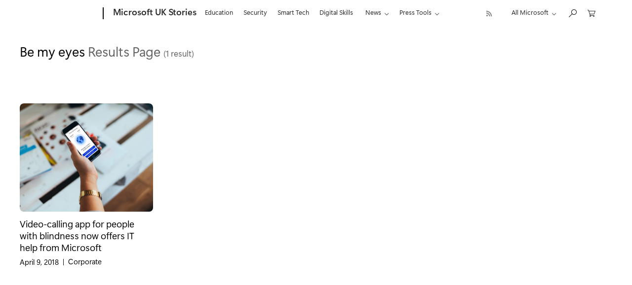

--- FILE ---
content_type: application/javascript
request_url: https://ukstories.microsoft.com/wp-content/plugins/mosaic-grid-headers/public/js/microsoft-mosaic-grid.min.js?ver=1767978322
body_size: 2383
content:
"use strict";function _typeof(t){return(_typeof="function"==typeof Symbol&&"symbol"==typeof Symbol.iterator?function(t){return typeof t}:function(t){return t&&"function"==typeof Symbol&&t.constructor===Symbol&&t!==Symbol.prototype?"symbol":typeof t})(t)}!function(o){var i={};function n(t){if(i[t])return i[t].exports;var e=i[t]={i:t,l:!1,exports:{}};return o[t].call(e.exports,e,e.exports,n),e.l=!0,e.exports}n.m=o,n.c=i,n.d=function(t,e,o){n.o(t,e)||Object.defineProperty(t,e,{enumerable:!0,get:o})},n.r=function(t){"undefined"!=typeof Symbol&&Symbol.toStringTag&&Object.defineProperty(t,Symbol.toStringTag,{value:"Module"}),Object.defineProperty(t,"__esModule",{value:!0})},n.t=function(e,t){if(1&t&&(e=n(e)),8&t)return e;if(4&t&&"object"==_typeof(e)&&e&&e.__esModule)return e;var o=Object.create(null);if(n.r(o),Object.defineProperty(o,"default",{enumerable:!0,value:e}),2&t&&"string"!=typeof e)for(var i in e)n.d(o,i,function(t){return e[t]}.bind(null,i));return o},n.n=function(t){var e=t&&t.__esModule?function(){return t.default}:function(){return t};return n.d(e,"a",e),e},n.o=function(t,e){return Object.prototype.hasOwnProperty.call(t,e)},n.p="",n(n.s=2)}([function(b,v,t){(function(t){var e,o,i,n,s,r,d,a,c,u,l;function h(t){var e,o,i;this.options=(e={appendTarget:"",bodyLock:!0,closeButtonAriaLabel:"Close this dialog window",closeButtonClasses:"a11y-dialog__close-button",contentClasses:"a11y-dialog__content",effect:"none",effectSpeed:300,effectEasing:"ease-in-out",overlayClasses:"a11y-dialog__overlay",overlayClickCloses:!0,trigger:null,wrapperClasses:"a11y-dialog"},o=t,Object.keys(o).forEach(function(t){e[t]=o[t]}),e),this._rendered=!1,this._show=this.show.bind(this),this._hide=this.hide.bind(this),this._maintainFocus=this._maintainFocus.bind(this),this._bindKeypress=this._bindKeypress.bind(this),this.trigger=(i=this.options.trigger,"[object String]"===Object.prototype.toString.call(i)?f(this.options.trigger,!1,document,!0)[0]:this.options.trigger),this.node=null,this.trigger?(this._listeners={},this.create()):console.warn("Lookup for a11y target node failed.")}function p(t){for(var e=[],o=t.length;o--;e.unshift(t[o]));return e}function f(t,e,o,i){var n=i?t:'[data-js="'+t+'"]',s=(o=o||document).querySelectorAll(n);return e&&(s=p(s)),s}function y(t){var e=g(t);e.length&&e[0].focus()}function g(t){return(e=a.join(","),p((t||document).querySelectorAll(e))).filter(function(t){return!!(t.offsetWidth||t.offsetHeight||t.getClientRects().length)});var e}void 0!==t||window,a=["a[href]","area[href]","input:not([disabled])","select:not([disabled])","textarea:not([disabled])","button:not([disabled])","iframe","object","embed","[contenteditable]",'[tabindex]:not([tabindex^="-"])'],i=/(android)/i.test(navigator.userAgent),n=!!window.chrome,s="undefined"!=typeof InstallTrigger,c={android:i,chrome:n,edge:!(r=document.documentMode)&&!!window.StyleMedia,firefox:s,ie:r,ios:!!navigator.userAgent.match(/(iPod|iPhone|iPad)/i),iosMobile:!!navigator.userAgent.match(/(iPod|iPhone)/i),opera:d=!!window.opera||0<=navigator.userAgent.indexOf(" OPR/"),safari:0<Object.prototype.toString.call(window.HTMLElement).indexOf("Constructor")||!n&&!d&&"undefined"!==window.webkitAudioContext,os:navigator.platform},u=0,l=c.ie||c.firefox||c.chrome&&!c.edge?document.documentElement:document.body,h.prototype.create=function(){return this.shown=!1,this.trigger.addEventListener("click",this._show),this._fire("create"),this},h.prototype.render=function(t){var e=f(this.trigger.dataset.content)[0];if(!e)return this;var o=document.createElement("div");o.setAttribute("aria-hidden","true"),o.classList.add(this.options.wrapperClasses),o.innerHTML='<div data-js="a11y-overlay" tabindex="-1" class="'+this.options.overlayClasses+'"></div>\n  <div class="'+this.options.contentClasses+'" role="dialog">\n    <div role="document">\n      <button            data-js="a11y-close-button"           class="'+this.options.closeButtonClasses+'"            type="button"            aria-label="'+this.options.closeButtonAriaLabel+'"       ></button>\n      '+e.innerHTML+"    </div>\n  </div>";var i,n,s=this.trigger;return this.options.appendTarget.length&&(s=document.querySelectorAll(this.options.appendTarget)[0]||this.trigger),i=o,(n=s).parentNode.insertBefore(i,n.nextElementSibling),this.node=o,this.overlay=f("a11y-overlay",!1,this.node)[0],this.closeButton=f("a11y-close-button",!1,this.node)[0],this.options.overlayClickCloses&&this.overlay.addEventListener("click",this._hide),this.closeButton.addEventListener("click",this._hide),this._rendered=!0,this._fire("render",t),this},h.prototype.show=function(t){return this.shown||(this._rendered||this.render(t),this._rendered&&(this.shown=!0,this._applyOpenEffect(),this.node.setAttribute("aria-hidden","false"),this.options.bodyLock&&(u=l.scrollTop,document.body.classList.add("a11y-dialog__body-locked"),document.body.style.position="fixed",document.body.style.width="100%",document.body.style.marginTop="-"+u+"px"),o=document.activeElement,y(this.node),document.body.addEventListener("focus",this._maintainFocus,!0),document.addEventListener("keydown",this._bindKeypress),this._fire("show",t))),this},h.prototype.hide=function(t){return this.shown&&(this.shown=!1,this.node.setAttribute("aria-hidden","true"),this._applyCloseEffect(),this.options.bodyLock&&(document.body.style.marginTop="",document.body.style.position="",document.body.style.width="",l.scrollTop=u,document.body.classList.remove("a11y-dialog__body-locked")),o&&o.focus(),document.body.removeEventListener("focus",this._maintainFocus,!0),document.removeEventListener("keydown",this._bindKeypress),this._fire("hide",t)),this},h.prototype.destroy=function(){return this.hide(),this.trigger.removeEventListener("click",this._show),this.options.overlayClickCloses&&this.overlay.removeEventListener("click",this._hide),this.closeButton.removeEventListener("click",this._hide),this._fire("destroy"),this._listeners={},this},h.prototype.on=function(t,e){return void 0===this._listeners[t]&&(this._listeners[t]=[]),this._listeners[t].push(e),this},h.prototype.off=function(t,e){var o=this._listeners[t].indexOf(e);return-1<o&&this._listeners[t].splice(o,1),this},h.prototype._fire=function(t,e){(this._listeners[t]||[]).forEach(function(t){t(this.node,e)}.bind(this))},h.prototype._bindKeypress=function(t){var e,o,i,n;this.shown&&27===t.which&&(t.preventDefault(),this.hide()),this.shown&&9===t.which&&(e=this.node,o=t,i=g(e),n=i.indexOf(document.activeElement),o.shiftKey&&0===n?(i[i.length-1].focus(),o.preventDefault()):o.shiftKey||n!==i.length-1||(i[0].focus(),o.preventDefault()))},h.prototype._maintainFocus=function(t){this.shown&&!this.node.contains(t.target)&&y(this.node)},h.prototype._applyOpenEffect=function(){var t=this;"fade"===this.options.effect&&(this.node.style.opacity="0",this.node.style.transition="opacity "+this.options.effectSpeed+"ms "+this.options.effectEasing,setTimeout(function(){t.node.style.opacity="1"},50))},h.prototype._applyCloseEffect=function(){var t=this;"fade"===this.options.effect&&(this.node.setAttribute("aria-hidden","false"),this.node.style.opacity="0",setTimeout(function(){t.node.style.transition="",t.node.setAttribute("aria-hidden","true")},this.options.effectSpeed))},void 0!==b.exports?b.exports=h:void 0===(e=function(){return h}.apply(v,[]))||(b.exports=e)}).call(this,t(1))},function(t,e){var o;o=function(){return this}();try{o=o||new Function("return this")()}catch(t){"object"==("undefined"==typeof window?"undefined":_typeof(window))&&(o=window)}t.exports=o},function(t,e,o){o.r(e);function i(){r&&$('[data-trigger="video-popup"]').each(function(){var t=$(this).parents(".mmj-video-parent").find('[data-item="video-popup"]'),e="_"+Math.random().toString(36).substr(2,9);$(this).attr("data-trigger","video-popup-"+e),$(this).attr("data-content","video-popup-"+e),t.attr("data-js","video-popup-"+e),d.dialogs[e]=new s.a({appendTarget:"body",effect:"fade",effectSpeed:300,trigger:'[data-trigger="video-popup-'+e+'"]'}),d.dialogs[e].on("hide",function(t,e){var o=t.querySelector("iframe"),i=o.getAttribute("src");o.setAttribute("src",i)})})}var n=o(0),s=o.n(n),r=document.querySelector('[data-trigger="video-popup"]'),d={dialogs:{}};document.addEventListener("DOMContentLoaded",function(){i()})}]);
//# sourceMappingURL=microsoft-mosaic-grid.min.js.map


--- FILE ---
content_type: application/javascript
request_url: https://ukstories.microsoft.com/wp-content/plugins/microsoft-1ds-metrics/assets/microsoft-1ds-metrics-js.js?ver=1767978322
body_size: 807
content:
var siteConsent = null;
WcpConsent.init("en-US", "cookie-banner", function (err, _siteConsent){
    if (err != undefined) {
        return err;
    } else {
        siteConsent = _siteConsent;  //siteConsent is used to get the current consent
    }
});

function _getWcpUserConsentDetails()
{
    if(siteConsent) {
        return siteConsent.getConsent();
    }

    let cookieValues = parseCustomCookie("MSCC");

    return {
        Required: true,
        Analytics: cookieValues["c1"],
        SocialMedia: cookieValues["c2"],
        Advertising: cookieValues["c3"]
    };
}

const analytics = new oneDS.ApplicationInsights();

function getCookieValueMSC(name) {
    let cookies = document.cookie.split("; ");
    for (let cookie of cookies) {
        let separatorIndex = cookie.indexOf("="); // Find first "=" occurrence
        if (separatorIndex !== -1) {
            let key = cookie.substring(0, separatorIndex);
            let value = cookie.substring(separatorIndex + 1);
            if (key === name) {
                return decodeURIComponent(value); // Decode in case of URL encoding
            }
        }
    }
    return null;
}

function parseCustomCookie(cookieName) {
    let cookieValue = getCookieValueMSC(cookieName);
    if (!cookieValue) return {};

    let values = {};
    let parts = cookieValue.split("-");
    parts.forEach(part => {
        let match = part.match(/(c\d+)=(\d+)/);
        if (match) {
            values[match[1]] = match[2] === "2";
        }
    });

    return values;
}

function getCookieValue(name) {
    const cookies = document.cookie.split('; ');
    for (let cookie of cookies) {
        let [cookieName, cookieValue] = cookie.split('=');
        if (cookieName === name) {
            return decodeURIComponent(cookieValue);
        }
    }
    return null;
}

const optOutValue = getCookieValue('3PAdsOptOut');
let optOutBool = true;

if (optOutValue === '1') {
    optOutBool = false;

// GPC signal in browser (can be enabled in Chrome via extensions, and 
// overrides other consent settings)
} else if (navigator.globalPrivacyControl) {
    optOutBool = false; 
} else {
    optOutBool = true;
}



var config = {
    instrumentationKey: oneds_object.tenant_key,
    channelConfiguration: { // Post channel configuration
        eventsLimitInMem: 5000
    },
    propertyConfiguration: { // Properties Plugin configuration
        gpcDataSharingOptIn: optOutBool, // Include the CCPA "GPC_DataSharingOptIn" property as false
        callback: {
            userConsentDetails: _getWcpUserConsentDetails
        },
    },
    webAnalyticsConfiguration: { // Web Analytics Plugin configuration
        autoCapture: {
            scroll: true,
            pageView: true,
            onLoad: true,
            onUnload: true,
            click: true,
            scroll: true,
            resize: true,
            jsError: true
        }
    }
};
// Initialize SDK
analytics.initialize(config, []);

console.info( 'Microsoft 1DS initialized' );
console.log(analytics);

if (optOutValue === '1' || navigator.globalPrivacyControl) {
    analytics.getPropertyManager().getPropertiesContext().web.gpcDataSharingOptIn = false;
} else {
    analytics.getPropertyManager().getPropertiesContext().web.gpcDataSharingOptIn = true;
}

// -------------------------------------------------------------------------------//
// Changing the GPC_DataSharingOptIn property sent in the `ext.web.consentDetails'
// Change the value immediately

// Set to true (will be included)
//analytics.getPropertyManager().getPropertiesContext().web.gpcDataSharingOptIn = true;

// Set to false (property will be included)
//analytics.getPropertyManager().getPropertiesContext().web.gpcDataSharingOptIn = false;

// Set to null (property will NOT be included)
//analytics.getPropertyManager().getPropertiesContext().web.gpcDataSharingOptIn = null;


--- FILE ---
content_type: application/javascript
request_url: https://ukstories.microsoft.com/wp-content/themes/source-theme/assets/js/header.js?ver=3.2.2
body_size: -231
content:
!function(e){"function"==typeof define&&define.amd?define(e):e()}((function(){"use strict";let e;window.addEventListener("load",(()=>{e=document.querySelector(".sticky-header")})),window.addEventListener("scroll",(()=>{const t=window.pageYOffset;e&&(t>=70?(e.classList.add("is-active"),e.style.visibility="visible",document.documentElement.classList.add("is-header-sticky"),document.documentElement.style.setProperty("--stickyHeaderHeight",e.clientHeight+"px")):t<70&&(e.style.visibility="hidden",e.classList.remove("is-active"),document.documentElement.style.setProperty("--stickyHeaderHeight",e.clientHeight+"px"),document.documentElement.classList.remove("is-header-sticky")))}))}));
